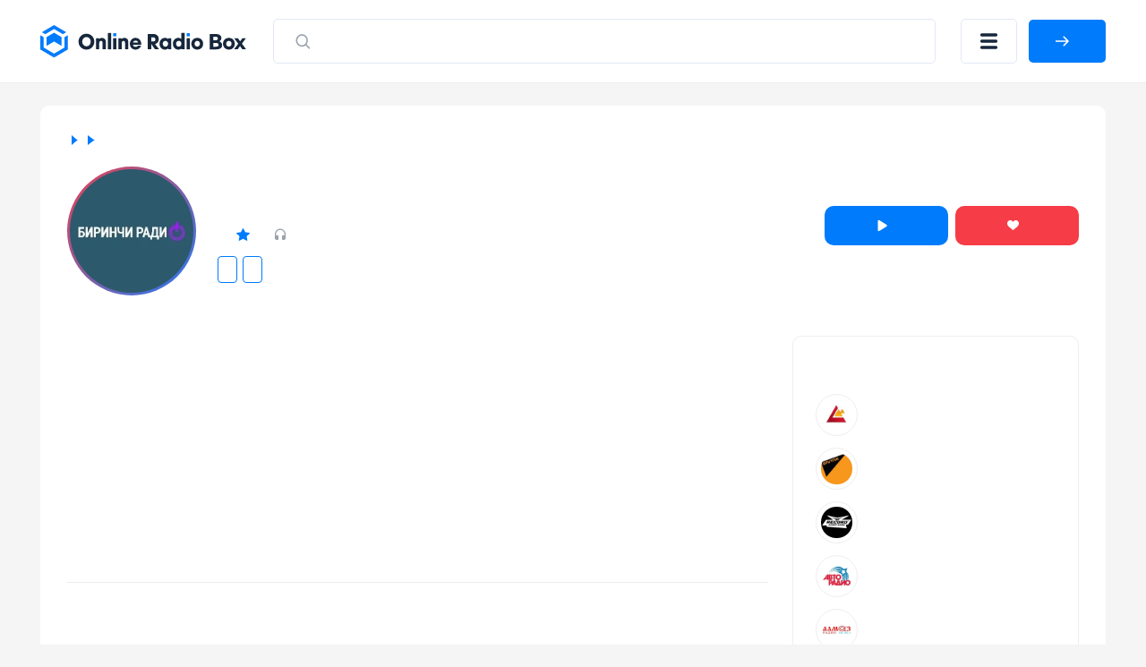

--- FILE ---
content_type: text/html; charset=UTF-8
request_url: https://onlineradiobox.ru/bishkek/birinchi
body_size: 15033
content:
<!DOCTYPE html>
<html lang="ru">
<head itemtype="https://schema.org/WebSite">
    <meta http-equiv="Content-Type" content="text/html; charset=UTF-8"/>
    <meta http-equiv="X-UA-Compatible" content="IE=edge,chrome=1"/>
    <meta name="viewport" content="width=device-width, initial-scale=1.0, minimum-scale=0.5, user-scalable=yes"/>

    <meta name="HandheldFriendly" content="true"/>
    <meta name="MobileOptimized" content="480"/>
    <meta name="PalmComputingPlatform" content="true"/>
    <meta name="referrer" content="origin"/>

    <!--[if lt IE 9]>
    <script src="http://cdnjs.cloudflare.com/ajax/libs/html5shiv/3.7.2/html5shiv.min.js"></script><![endif]-->
    <link rel="stylesheet" href="https://onlineradiobox.ru/css/main.v5.css?v=1687266504"/>

    <link rel="icon" href="https://onlineradiobox.ru/img/favicon.ico" type="image/x-icon"/>
    <link rel="shortcut icon" href="https://onlineradiobox.ru/img/favicon.ico" type="image/x-icon"/>
    <link rel="apple-touch-icon" href="https://onlineradiobox.ru/img/ios_favicon.png"/>

    <link rel="apple-touch-icon" sizes="57x57" href="https://onlineradiobox.ru/img/apple-touch-icon-57x57.png"/>
    <link rel="apple-touch-icon" sizes="60x60" href="https://onlineradiobox.ru/img/apple-touch-icon-60x60.png"/>
    <link rel="apple-touch-icon" sizes="72x72" href="https://onlineradiobox.ru/img/apple-touch-icon-72x72.png"/>
    <link rel="apple-touch-icon" sizes="76x76" href="https://onlineradiobox.ru/img/apple-touch-icon-76x76.png"/>
    <link rel="apple-touch-icon" sizes="114x114" href="https://onlineradiobox.ru/img/apple-touch-icon-114x114.png"/>
    <link rel="apple-touch-icon" sizes="120x120" href="https://onlineradiobox.ru/img/apple-touch-icon-120x120.png"/>
    <link rel="apple-touch-icon" sizes="144x144" href="https://onlineradiobox.ru/img/apple-touch-icon-144x144.png"/>
    <link rel="apple-touch-icon" sizes="152x152" href="https://onlineradiobox.ru/img/apple-touch-icon-152x152.png"/>
    <link rel="apple-touch-icon" sizes="180x180" href="https://onlineradiobox.ru/img/apple-touch-icon-180x180.png"/>
    <link rel="icon" type="image/png" href="https://onlineradiobox.ru/img/favicon-32x32.png" sizes="32x32"/>
    <link rel="icon" type="image/png" href="https://onlineradiobox.ru/img/favicon-194x194.png" sizes="194x194"/>
    <link rel="icon" type="image/png" href="https://onlineradiobox.ru/img/favicon-96x96.png" sizes="96x96"/>
    <link rel="icon" type="image/png" href="https://onlineradiobox.ru/img/android-chrome-192x192.png" sizes="192x192"/>
    <link rel="icon" type="image/png" href="https://onlineradiobox.ru/img/favicon-16x16.png" sizes="16x16"/>
    <link rel="manifest" href="https://onlineradiobox.ru/img/manifest.json"/>

    <meta name="msapplication-TileColor" content="#237bfb"/>
    <meta name="msapplication-TileImage" content="https://onlineradiobox.ru/img/mstile-144x144.png"/>
    <meta name="theme-color" content="#ffffff"/>

            <meta name="description" content="Биринчи Радио ➤ Бишкек 104.1 FM ➤ Киргизия ➤ слушайте бесплатно и в хорошем качестве. Онлайн радио на сайте OnlineRadioBox.ru или в вашем смартфоне."/>
    
            <meta name="keywords" content="Биринчи Радио Бишкек, Биринчи Радио Бишкек 104.1 FM, Биринчи Радио Бишкек бесплатно, 104.1 FM, онлайн радио, online radio, radio, радио, слушать радио, FM, фм"/>
    
    
    <meta property="og:site_name" content="OnlineRadioBox.ru"/>
    <meta property="og:locale" content="ru-ru"/>
    <meta property="og:title" content="Биринчи Радио Бишкек 104.1 FM онлайн - слушать бесплатно - Online Radio Box"/>
    <meta property="og:url" content="https://onlineradiobox.ru/bishkek/birinchi"/>
    <meta property="og:description" content="Биринчи Радио ➤ Бишкек 104.1 FM ➤ Киргизия ➤ слушайте бесплатно и в хорошем качестве. Онлайн радио на сайте OnlineRadioBox.ru или в вашем смартфоне."/>
    <meta property="og:image" content="https://onlineradiobox.ru/media/180/birinchiradio.jpg"/>
    <meta property="og:image:width" content="470"/>
    <meta property="og:image:height" content="245"/>

    <title>Биринчи Радио Бишкек 104.1 FM онлайн - слушать бесплатно - Online Radio Box</title>

    <script type="application/ld+json">
        {
          "@context": "https://schema.org",
          "@type": "WebSite",
          "name": "OnlineRadioBox",
          "url": "https://onlineradiobox.ru"
    }


    </script>

            <meta name="robots" content="index,follow"/>
    
            <link rel="canonical" href="https://onlineradiobox.ru/bishkek/birinchi"/>
    
    <script>window.yaContextCb = window.yaContextCb || [] </script>
    <script async src="https://yandex.ru/ads/system/context.js"></script>
    <script src="https://cdn.adfinity.pro/code/1874/adfinity.js" async></script>

</head>
<body itemscope itemtype="https://schema.org/WebPage"
      class="  ">

<!-- Yandex.RTB R-A-2831685-6 -->
<script>
    window.yaContextCb.push(() => {
        Ya.Context.AdvManager.render({
            "blockId": "R-A-2831685-6",
            "type": "fullscreen",
            "platform": "touch"
        })
    })
</script>

<div class="svg-sprite">
	<svg>
		<symbol id="loading" viewBox="25 25 50 50"><path fill="#fff" d="M73,50c0-12.7-10.3-23-23-23S27,37.3,27,50 M30.9,50c0-10.5,8.5-19.1,19.1-19.1S69.1,39.5,69.1,50"><animateTransform attributeName="transform" attributeType="XML" type="rotate" dur="1s" from="0 50 50" to="360 50 50" repeatCount="indefinite"></animateTransform></path></symbol>
		<symbol id="loading-black" viewBox="25 25 50 50"><path fill="#222" d="M73,50c0-12.7-10.3-23-23-23S27,37.3,27,50 M30.9,50c0-10.5,8.5-19.1,19.1-19.1S69.1,39.5,69.1,50"><animateTransform attributeName="transform" attributeType="XML" type="rotate" dur="1s" from="0 50 50" to="360 50 50" repeatCount="indefinite"></animateTransform></path></symbol>
		<symbol id="play" viewBox="0 0 10 12"><path d="M8.63415 5.15077C9.26346 5.54205 9.26346 6.45795 8.63415 6.84923L1.77802 11.1121C1.11189 11.5263 0.25 11.0473 0.25 10.2629L0.25 1.73712C0.25 0.952729 1.11189 0.473714 1.77802 0.887887L8.63415 5.15077Z" /></symbol>
		<symbol id="pause" viewBox="0 0 11 12"><rect width="2.57143" height="12" rx="1.28571" /><rect x="7.71436" width="2.57143" height="12" rx="1.28571" /></symbol>
		<symbol id="heart" viewBox="0 0 13 11"><path fill-rule="evenodd" clip-rule="evenodd" d="M2.98163 0.0304573C2.45413 0.105117 2.02321 0.263297 1.55885 0.552661C1.29888 0.714663 0.848267 1.15486 0.658122 1.43253C-0.0224517 2.42643 -0.185716 3.68936 0.217592 4.84022C0.458957 5.52903 0.922785 6.21151 1.70018 7.02181C2.27542 7.62137 2.8144 8.08968 4.96768 9.86085C6.39504 11.0349 6.38221 11.026 6.58674 10.9892C6.63417 10.9807 6.71174 10.9439 6.75912 10.9074C6.93374 10.7729 9.39864 8.73733 9.82878 8.37233C11.3119 7.1138 12.0644 6.28717 12.5313 5.40354C12.9046 4.69699 13.0534 3.98389 12.9831 3.23831C12.8937 2.28926 12.5444 1.54412 11.9022 0.932386C11.4526 0.504073 10.9601 0.234378 10.375 0.0961588C9.43731 -0.125362 8.49883 0.0388799 7.73856 0.557578C7.32948 0.836694 6.87703 1.31761 6.6124 1.75462C6.55782 1.84473 6.50747 1.91847 6.50048 1.91847C6.49349 1.91847 6.44314 1.84473 6.38856 1.75462C6.12392 1.31761 5.67148 0.836694 5.2624 0.557578C5.03542 0.402733 4.68407 0.227172 4.45523 0.15429C4.02788 0.0181885 3.42577 -0.0324204 2.98163 0.0304573Z" /></symbol>
	</svg>
</div>
<header class="header">
    <div class="container">
        <div class="header__row">
            <a class="header__logo-wrapper header__logo-wrapper--link" href="https://onlineradiobox.ru">
                <img class="header__logo" src="https://onlineradiobox.ru/logo.svg" alt="OnlineRadioBox"/>
            </a>
            <form class="header__search-wrapper" action="https://onlineradiobox.ru/search" method="GET" data-pjax>
                <button class="header__search-btn">
                    <svg class="search" width="22" height="23" viewBox="0 0 22 23" fill="none" xmlns="http://www.w3.org/2000/svg">
                        <path d="M10.2142 3.69629C13.9027 3.69629 16.8928 6.8223 16.8928 10.6784C16.8928 12.3106 16.3571 13.812 15.4595 15.0008L19.0198 18.7226C19.3266 19.0434 19.3266 19.5635 19.0198 19.8843C18.713 20.2051 18.2155 20.2051 17.9086 19.8843L14.3487 16.1621C13.2115 17.1005 11.7754 17.6606 10.2142 17.6606C6.52574 17.6606 3.53564 14.5346 3.53564 10.6784C3.53564 6.8223 6.52574 3.69629 10.2142 3.69629ZM10.2142 5.33915C7.39362 5.33915 5.10707 7.72963 5.10707 10.6784C5.10707 13.6272 7.39362 16.0177 10.2142 16.0177C13.0348 16.0177 15.3214 13.6272 15.3214 10.6784C15.3214 7.72963 13.0348 5.33915 10.2142 5.33915Z" fill="#99A2AD"></path>
                    </svg>
                    <svg class="close" width="16" height="15" viewBox="0 0 16 15" fill="none" xmlns="http://www.w3.org/2000/svg">
                        <line x1="1.92456" y1="1.43792" x2="14.4386" y2="13.0989" stroke="#B6B4B4" stroke-width="2" stroke-linecap="round"></line>
                        <line x1="1" y1="-1" x2="18.105" y2="-1" transform="matrix(-0.731117 0.682252 0.682252 0.731117 15.4839 1.48291)" stroke="#B6B4B4" stroke-width="2" stroke-linecap="round"></line>
                    </svg>
                </button>
                <input class="header__search-input" name="q" value="" placeholder="Искать по названию" />
            </form>

            <button class="header__menu-btn" title="Меню"></button>

                        <a id="auth-link__popup" class="header__login-btn btn btn--blue" href="#popup-login" data-fancybox>
                <span>Войти</span>
            </a>
                    </div>
    </div>
</header>

<div class="header__menu-mobile">
	<div class="container">
		<div class="header__menu-mobile__wrapper">
			
			<div class="header__menu-mobile__auth"></div>

			<div class="header__menu-mobile__search"></div>

			<nav class="header__menu-mobile__menu">
				<ul class="sidebar__nav-list">
					<li class="sidebar__nav-item">
						<a class="sidebar__nav-link" href="https://onlineradiobox.ru/stations">
							<svg width="26" height="26" viewBox="0 0 26 26" fill="none" xmlns="http://www.w3.org/2000/svg"><path d="M13 13V13.0108" stroke-width="1.7" stroke-linecap="round" stroke-linejoin="round"></path><path d="M16.0635 9.93652C16.8759 10.7491 17.3322 11.8511 17.3322 13.0002C17.3322 14.1492 16.8759 15.2512 16.0635 16.0639" stroke-width="1.7" stroke-linecap="round" stroke-linejoin="round"></path><path d="M19.1279 6.87158C19.9328 7.67636 20.5712 8.63179 21.0067 9.68331C21.4423 10.7348 21.6665 11.8618 21.6665 13C21.6665 14.1382 21.4423 15.2652 21.0067 16.3167C20.5712 17.3682 19.9328 18.3236 19.1279 19.1284" stroke-width="1.7" stroke-linecap="round" stroke-linejoin="round"></path><path d="M9.93183 16.0639C9.11945 15.2512 8.66309 14.1492 8.66309 13.0002C8.66309 11.8511 9.11945 10.7491 9.93183 9.93652" stroke-width="1.7" stroke-linecap="round" stroke-linejoin="round"></path><path d="M6.86474 19.1284C6.05992 18.3236 5.42149 17.3682 4.98593 16.3167C4.55036 15.2652 4.32617 14.1382 4.32617 13C4.32617 11.8618 4.55036 10.7348 4.98593 9.68331C5.42149 8.63179 6.05992 7.67636 6.86474 6.87158" stroke-width="1.7" stroke-linecap="round" stroke-linejoin="round"></path></svg>
							<span>Все станции</span>
                        </a>
                    </li>
					<li class="sidebar__nav-item">
						<a class="sidebar__nav-link" href="https://onlineradiobox.ru/countries">
							<svg width="26" height="26" viewBox="0 0 26 26" fill="none" xmlns="http://www.w3.org/2000/svg"><path d="M13 22.75C18.3848 22.75 22.75 18.3848 22.75 13C22.75 7.61522 18.3848 3.25 13 3.25C7.61522 3.25 3.25 7.61522 3.25 13C3.25 18.3848 7.61522 22.75 13 22.75Z" stroke-width="1.5" stroke-linecap="round" stroke-linejoin="round"></path><path d="M3.90039 9.75H22.1004" stroke-width="1.5" stroke-linecap="round" stroke-linejoin="round"></path><path d="M3.90039 16.25H22.1004" stroke-width="1.5" stroke-linecap="round" stroke-linejoin="round"></path><path d="M12.4586 3.25C10.6336 6.17458 9.66602 9.55269 9.66602 13C9.66602 16.4473 10.6336 19.8254 12.4586 22.75" stroke-width="1.5" stroke-linecap="round" stroke-linejoin="round"></path><path d="M13.542 3.25C15.367 6.17458 16.3346 9.55269 16.3346 13C16.3346 16.4473 15.367 19.8254 13.542 22.75" stroke-width="1.5" stroke-linecap="round" stroke-linejoin="round"></path></svg>
							<span>Страны</span>
						</a>
					</li>
					<li class="sidebar__nav-item">
						<a class="sidebar__nav-link" href="https://onlineradiobox.ru/genres">
							<svg width="26" height="26" viewBox="0 0 26 26" fill="none" xmlns="http://www.w3.org/2000/svg"><path d="M15.167 21.6665C16.9619 21.6665 18.417 20.2114 18.417 18.4165C18.417 16.6216 16.9619 15.1665 15.167 15.1665C13.3721 15.1665 11.917 16.6216 11.917 18.4165C11.917 20.2114 13.3721 21.6665 15.167 21.6665Z" stroke-width="1.5" stroke-linecap="round" stroke-linejoin="round"></path><path d="M18.417 18.4168V4.3335H22.7503" stroke-width="1.5" stroke-linecap="round" stroke-linejoin="round"></path><path d="M14.0833 5.4165H3.25" stroke-width="1.5" stroke-linecap="round" stroke-linejoin="round"></path><path d="M3.25 9.75H14.0833" stroke-width="1.5" stroke-linecap="round" stroke-linejoin="round"></path><path d="M9.75 14.0835H3.25" stroke-width="1.5" stroke-linecap="round" stroke-linejoin="round"></path></svg>
							<span>Жанры</span>
						</a>
					</li>
					<li class="sidebar__nav-item">
						<a class="sidebar__nav-link" href="https://onlineradiobox.ru/favorite">
							<svg width="26" height="26" viewBox="0 0 26 26" fill="none" xmlns="http://www.w3.org/2000/svg"><path d="M4.87541 14.703C4.33949 14.1815 3.91735 13.5547 3.63558 12.862C3.35382 12.1694 3.21852 11.4259 3.23821 10.6783C3.2579 9.93081 3.43215 9.19547 3.74999 8.5186C4.06784 7.84174 4.52239 7.23801 5.08502 6.74545C5.64765 6.25289 6.30617 5.88215 7.01912 5.65659C7.73207 5.43103 8.484 5.35554 9.22756 5.43486C9.97112 5.51418 10.6902 5.74659 11.3395 6.11747C11.9888 6.48835 12.5543 6.98966 13.0004 7.58982C13.4484 6.99401 14.0146 6.49709 14.6634 6.13014C15.3123 5.7632 16.0299 5.53414 16.7714 5.4573C17.5129 5.38046 18.2622 5.45749 18.9726 5.68358C19.6829 5.90966 20.3389 6.27993 20.8996 6.77122C21.4602 7.2625 21.9135 7.86421 22.2309 8.53871C22.5483 9.2132 22.723 9.94595 22.7442 10.6911C22.7654 11.4362 22.6326 12.1777 22.3541 12.8692C22.0755 13.5606 21.6572 14.1871 21.1254 14.7095M21.1254 14.703L13.0004 22.75L4.87541 14.703H21.1254Z" stroke-width="1.5" stroke-linecap="round" stroke-linejoin="round"></path></svg>
							<span>Избранное</span>
						</a>
					</li>
				</ul>
			</nav>
			
		</div>
	</div>
</div>


<div class="main-layout" id="main-layout">
    <div class="container">

        <div class="main-layout__row">

            <div class="main-layout__content">

                
    
    <div itemscope="" itemtype="https://schema.org/RadioStation">

        <div class="white-block">

            
            <div class="radio-head">

                <div class="breadcrumbs">
	<ul class="breadcrumbs-box" itemscope="" itemtype="https://schema.org/BreadcrumbList" role="navigation">
		                            <li class="breadcrumbs-item" itemprop="itemListElement" itemscope="" itemtype="https://schema.org/ListItem">
                	<a itemprop="item" itemtype="https://schema.org/Thing" href="https://onlineradiobox.ru" class="box-breadcrumbs__link">
                		<span itemprop="name">Главная</span>
                	</a>
                	<meta itemprop="position" content="1" />
                </li>
                                                <li class="breadcrumbs-item" itemprop="itemListElement" itemscope="" itemtype="https://schema.org/ListItem">
                	<a itemprop="item" itemtype="https://schema.org/Thing" href="https://onlineradiobox.ru/city/bishkek" class="box-breadcrumbs__link">
                		<span itemprop="name">Бишкек</span>
                	</a>
                	<meta itemprop="position" content="2" />
                </li>
                                            	<li class="breadcrumbs-item breadcrumbs-item__active">
            		<span>Биринчи Радио</span>
            	</li>
                        </ul>
</div>


                <div class="radio-head__row">

                    <div class="radio-head__logo-wrapper">
                        <img itemprop="image" class="radio-head__logo" src="https://onlineradiobox.ru/media180/birinchiradio.webp"
                             alt="Биринчи Радио Бишкек 104.1 FM"
                             title="Биринчи Радио Бишкек 104.1 FM"/>
                    </div>

                    <div class="radio-head__wrapper">
                        <div class="radio-head__meta">

                            <h1 itemprop="name"
                                class="radio-head__title">Биринчи Радио Бишкек 104.1 FM</h1>

                            <div itemprop="aggregateRating" itemscope="" itemtype="https://schema.org/AggregateRating"
                                 class="radio-head__meta-top">
                                <span
                                    class="radio-head__frequency"> 104.1 FM</span>
                                <span class="radio-head__rating">Рейтинг: <span
                                        itemprop="ratingValue">5</span></span>
                                <span class="radio-head__rating-count">Оценок: <span
                                        itemprop="reviewCount">1</span></span>
                                <span class="radio-card__param radio-card__param--listeners">0</span>
                            </div>

                                                            <div class="radio-head__genres">
                                                                            <a class="radio-head__genre"
                                           href="https://onlineradiobox.ru/country/kirgiziya">Киргизия</a>
                                                                                                                <a class="radio-head__genre"
                                           href="https://onlineradiobox.ru/genre/conversational">Разговорное радио</a>
                                                                                                                                                                                                                                                                                                                                                                                                                                                                                                    </div>
                            
                        </div>

                        <div class="radio-head__btns">

                            <button class="button-play radio-head__btn radio-head__btn--blue btn"
                                    data-iframeurl="0" data-stream='[{"MIGX_id":"1","bitrate":"80","url":"http:\/\/onlineradio.ktrk.kg:8080\/"}]'
                                    data-radioid="5408"
                                    data-radioname="Биринчи Радио Бишкек 104.1 FM"
                                    data-radioslug="birinchi"
                                    data-radioicon="https://onlineradiobox.ru/media180/birinchiradio.webp">
                                <svg class="button-play__loading noactive">
                                    <use xlink:href="#loading"></use>
                                </svg>
                                <svg class="button-play__play">
                                    <use xlink:href="#play"></use>
                                </svg>
                                <svg class="button-play__pause noactive">
                                    <use xlink:href="#pause"></use>
                                </svg>
                                <span class="button-play__text">Слушать</span>
                            </button>

                                                            <a class="radio-head__btn radio-head__btn--red btn" href="#popup-login" data-fancybox>
                                    <svg>
                                        <use xlink:href="#heart"></use>
                                    </svg>
                                    <span>Нравится</span>
                                </a>
                            
                            <script>
                                var PATH_URL = 'radio';

                                var url_pl_link = "https://onlineradiobox.ru/station/birinchi/playlist";
                                var url_tr_link = "https://onlineradiobox.ru/station/birinchi/tracks";

                                                                var PL_ID = 10770;
                                var PL_ALIAS = "birinchi";
                                var URL_ALIAS = "playlist/birinchi";
                                
                                var ID = "5408";
                            </script>

                        </div>
                    </div>

                </div>

                <div class="radio-head__social">
                    <!-- uSocial -->
                    <div class="uSocial-Share" data-pid="755af650459da8bd2010d2611d732296"
                         data-pro-style="hover-sonar,pro-style-145675" data-type="share"
                         data-options="cristal,round-rect,default,absolute,horizontal,size32,eachCounter0,counter1,counter-after,nomobile,mobile_position_right"
                         data-social="vk,ok,mail,telegram,wa,pinterest,bookmarks"></div>
                    <!-- /uSocial -->
                </div>

            </div>

            <div class="white-block__row">
                <div class="white-block__content">

                    <div class="block-top__fullwidth">
    <div style="width: 100%; max-height: 300px; min-height: 250px; overflow: hidden;">
        <div class='adfinity_block_001'></div>
        <div style="display: flex; justify-content: space-around;">
            <div style="width: 50%;">
                <div class='adfinity_block_002'></div>
            </div>
            <div style="width: 50%;">
                <div class='adfinity_block_002'></div>
            </div>
        </div>
    </div>
</div>


                                            <div class="radio-ether">
                            <h2 class="radio-ether__title h2">Что сейчас играет</h2>
                            <div class="radio-ether__table">
                                <div class="radio-ether__table-head">
                                    <div class="radio-ether__table-row radio-ether__table-row--head">
                                        <div class="radio-ether__table-col">
                                            <span>Время</span>
                                        </div>
                                        <div class="radio-ether__table-col">
                                            <span>Трек</span>
                                        </div>
                                    </div>
                                </div>
                                <style>
                                	.grid__item {
                                		display: flex;
                                		margin-bottom: 15px;
										align-items: center;
                                	}

                                	.channel-tracks__time {
                                		margin-left: 5px;
    margin-right: 30px;
                                	}

                                	.grid__link {
text-decoration: none;
    color: #000;display: flex;
                                	}

                                	.grid__cover {
                                		margin-right: 20px;
                                		width: 65px;
    height: 65px;
    display: inline-block;
    border: 1px solid #eee;
    border-radius: 10px;
                                	}

                                	.grid__cover img {
                                		width: 100%;
                                		height: 100%;
                                		display: block;
                                	}

                                	.grid__title {
text-decoration: none;
    color: #000;
                                	}

                                	.grid__title:hover {
                                		text-decoration: underline;
                                	}
                                </style>
                                <ul class="radio-ether__table-content request-playlist__inner" style="
    padding: 0;
    list-style-type: none;
    margin: 0;
    margin-bottom: 20px;
">
                                                                    </ul>
							<a class="aside__group-more-btn btn btn--gray-outline aside-program__btn"
                               href="https://onlineradiobox.ru/station/birinchi/playlist">Плейлист</a>
                            </div>
                        </div>
                    
                    
                    
                    
                    
                    
                    <div class="radio-recommend slider-block" id="slider-recc">
                        <div class="slider-block__head">
                            <h2 class="slider-block__title">Рекомендуем</h2>
                            <div class="slider-block__head-right">
                                <div class="slider-block__arrows">
                                    <button class="slider-block__arrow slider-block__arrow--left">
                                        <svg width="15" height="14" viewBox="0 0 15 14"
                                             xmlns="http://www.w3.org/2000/svg">
                                            <path
                                                d="M0.398959 6.39896C0.0670138 6.7309 0.0670137 7.26909 0.398959 7.60104L5.80833 13.0104C6.14027 13.3424 6.67846 13.3424 7.01041 13.0104C7.34235 12.6785 7.34235 12.1403 7.01041 11.8083L2.20208 7L7.01041 2.19167C7.34235 1.85973 7.34235 1.32154 7.01041 0.989591C6.67846 0.657646 6.14027 0.657646 5.80833 0.989591L0.398959 6.39896ZM15 6.15L1 6.15L1 7.85L15 7.85L15 6.15Z"/>
                                        </svg>
                                    </button>
                                    <button class="slider-block__arrow slider-block__arrow--right">
                                        <svg width="15" height="14" viewBox="0 0 15 14"
                                             xmlns="http://www.w3.org/2000/svg">
                                            <path
                                                d="M14.601 6.39896C14.933 6.7309 14.933 7.26909 14.601 7.60104L9.19167 13.0104C8.85973 13.3424 8.32154 13.3424 7.98959 13.0104C7.65765 12.6785 7.65765 12.1403 7.98959 11.8083L12.7979 7L7.98959 2.19167C7.65765 1.85973 7.65765 1.32154 7.98959 0.989591C8.32154 0.657646 8.85973 0.657646 9.19167 0.989591L14.601 6.39896ZM-7.43094e-08 6.15L14 6.15L14 7.85L7.43094e-08 7.85L-7.43094e-08 6.15Z"/>
                                        </svg>
                                    </button>
                                </div>
                            </div>
                        </div>
                        <div class="slider-block__swiper swiper">
                            <div class="swiper-wrapper">
                                                                    <div class="swiper-slide radio-slide">
    <a class="radio-slide__link" href="https://onlineradiobox.ru/station/retro-fm"></a>
    <div class="radio-slide__img-wrapper">
        <img class="radio-slide__img image-loading" src="https://onlineradiobox.ru/img/load.gif" data-src="https://onlineradiobox.ru/media180/retro_fm.webp" alt="Ретро FM" />
    </div>
    <div class="radio-slide__btn-wrapper">
        <button class="radio-slide__btn button-play" title="Воспроизвести" data-iframeurl="0" data-stream='[{"MIGX_id":"8","bitrate":"256","url":"https:\/\/retro.hostingradio.ru:8043\/retro256.mp3"},{"MIGX_id":"4","bitrate":"128","url":"https:\/\/retro.hostingradio.ru:8043\/retro128"},{"MIGX_id":"5","bitrate":"64","url":"https:\/\/retro.hostingradio.ru:8043\/retro64"}]' data-radioid="11" data-radioname="Ретро FM" data-radioslug="retro-fm" data-radioicon="https://onlineradiobox.ru/media180/retro_fm.webp"></button>
    </div>
    <p class="radio-slide__title">Ретро FM</p>
</div>
                                                                    <div class="swiper-slide radio-slide">
    <a class="radio-slide__link" href="https://onlineradiobox.ru/station/romantika"></a>
    <div class="radio-slide__img-wrapper">
        <img class="radio-slide__img image-loading" src="https://onlineradiobox.ru/img/load.gif" data-src="https://onlineradiobox.ru/media180/romantika.webp" alt="Радио Romantika" />
    </div>
    <div class="radio-slide__btn-wrapper">
        <button class="radio-slide__btn button-play" title="Воспроизвести" data-iframeurl="0" data-stream='[{"MIGX_id":"2","bitrate":"256","url":"https:\/\/ic4.101.ru:8000\/s30"},{"MIGX_id":"3","bitrate":"64","url":"https:\/\/pub0102.101.ru:8443\/stream\/air\/aac\/64\/101"}]' data-radioid="27" data-radioname="Радио Romantika" data-radioslug="romantika" data-radioicon="https://onlineradiobox.ru/media180/romantika.webp"></button>
    </div>
    <p class="radio-slide__title">Радио Romantika</p>
</div>
                                                                    <div class="swiper-slide radio-slide">
    <a class="radio-slide__link" href="https://onlineradiobox.ru/station/detskoe"></a>
    <div class="radio-slide__img-wrapper">
        <img class="radio-slide__img image-loading" src="https://onlineradiobox.ru/img/load.gif" data-src="https://onlineradiobox.ru/media180/detifm.webp" alt="Детское радио" />
    </div>
    <div class="radio-slide__btn-wrapper">
        <button class="radio-slide__btn button-play" title="Воспроизвести" data-iframeurl="0" data-stream='[{"MIGX_id":"2","bitrate":"256","url":"https:\/\/pub0301.101.ru:8443\/stream\/air\/mp3\/256\/199"},{"MIGX_id":"1","bitrate":"64","url":"https:\/\/pub0301.101.ru:8000\/stream\/air\/aac\/64\/199"}]' data-radioid="73" data-radioname="Детское радио" data-radioslug="detskoe" data-radioicon="https://onlineradiobox.ru/media180/detifm.webp"></button>
    </div>
    <p class="radio-slide__title">Детское радио</p>
</div>
                                                                    <div class="swiper-slide radio-slide">
    <a class="radio-slide__link" href="https://onlineradiobox.ru/station/evropa-plyus"></a>
    <div class="radio-slide__img-wrapper">
        <img class="radio-slide__img image-loading" src="https://onlineradiobox.ru/img/load.gif" data-src="https://onlineradiobox.ru/media180/europa-plus.webp" alt="Европа Плюс" />
    </div>
    <div class="radio-slide__btn-wrapper">
        <button class="radio-slide__btn button-play" title="Воспроизвести" data-iframeurl="0" data-stream='[{"MIGX_id":"5","bitrate":"256","url":"https:\/\/ep256.hostingradio.ru:8052\/europaplus256.mp3"},{"MIGX_id":"6","bitrate":"128","url":"https:\/\/europaplus.hostingradio.ru:8030\/ep128"},{"MIGX_id":"7","bitrate":"64","url":"https:\/\/europaplus.hostingradio.ru:8033\/europaplus64.mp3"}]' data-radioid="4" data-radioname="Европа Плюс" data-radioslug="evropa-plyus" data-radioicon="https://onlineradiobox.ru/media180/europa-plus.webp"></button>
    </div>
    <p class="radio-slide__title">Европа Плюс</p>
</div>
                                                                    <div class="swiper-slide radio-slide">
    <a class="radio-slide__link" href="https://onlineradiobox.ru/station/marij-el"></a>
    <div class="radio-slide__img-wrapper">
        <img class="radio-slide__img image-loading" src="https://onlineradiobox.ru/img/load.gif" data-src="https://onlineradiobox.ru/media180/mari-el.webp" alt="Марий Эл Радио" />
    </div>
    <div class="radio-slide__btn-wrapper">
        <button class="radio-slide__btn button-play" title="Воспроизвести" data-iframeurl="0" data-stream='[{"MIGX_id":"1","bitrate":"128","url":"https:\/\/radiopotok1.ru\/marij-el?time=1768472073&type=.mp3"}]' data-radioid="220" data-radioname="Марий Эл Радио" data-radioslug="marij-el" data-radioicon="https://onlineradiobox.ru/media180/mari-el.webp"></button>
    </div>
    <p class="radio-slide__title">Марий Эл Радио</p>
</div>
                                                                    <div class="swiper-slide radio-slide">
    <a class="radio-slide__link" href="https://onlineradiobox.ru/station/miliczejskaya-volna"></a>
    <div class="radio-slide__img-wrapper">
        <img class="radio-slide__img image-loading" src="https://onlineradiobox.ru/img/load.gif" data-src="https://onlineradiobox.ru/media180/miliceyskaia-volna.webp" alt="Милицейская Волна" />
    </div>
    <div class="radio-slide__btn-wrapper">
        <button class="radio-slide__btn button-play" title="Воспроизвести" data-iframeurl="0" data-stream='[{"MIGX_id":"1","bitrate":"256","url":"https:\/\/radiomv.hostingradio.ru:80\/radiomv256.mp3"},{"MIGX_id":"2","bitrate":"128","url":"https:\/\/radiomv.hostingradio.ru:80\/radiomv128.mp3"}]' data-radioid="45" data-radioname="Милицейская Волна" data-radioslug="miliczejskaya-volna" data-radioicon="https://onlineradiobox.ru/media180/miliceyskaia-volna.webp"></button>
    </div>
    <p class="radio-slide__title">Милицейская Волна</p>
</div>
                                                                    <div class="swiper-slide radio-slide">
    <a class="radio-slide__link" href="https://onlineradiobox.ru/station/dacha"></a>
    <div class="radio-slide__img-wrapper">
        <img class="radio-slide__img image-loading" src="https://onlineradiobox.ru/img/load.gif" data-src="https://onlineradiobox.ru/media180/radiodacha.webp" alt="Радио Дача" />
    </div>
    <div class="radio-slide__btn-wrapper">
        <button class="radio-slide__btn button-play" title="Воспроизвести" data-iframeurl="0" data-stream='[{"MIGX_id":"1","bitrate":"128","url":"https:\/\/listen5.vdfm.ru:8000\/dacha"}]' data-radioid="20" data-radioname="Радио Дача" data-radioslug="dacha" data-radioicon="https://onlineradiobox.ru/media180/radiodacha.webp"></button>
    </div>
    <p class="radio-slide__title">Радио Дача</p>
</div>
                                                                    <div class="swiper-slide radio-slide">
    <a class="radio-slide__link" href="https://onlineradiobox.ru/station/zhara-fm"></a>
    <div class="radio-slide__img-wrapper">
        <img class="radio-slide__img image-loading" src="https://onlineradiobox.ru/img/load.gif" data-src="https://onlineradiobox.ru/media180/Zhara-fm.webp" alt="Жара FM" />
    </div>
    <div class="radio-slide__btn-wrapper">
        <button class="radio-slide__btn button-play" title="Воспроизвести" data-iframeurl="0" data-stream='[{"MIGX_id":"3","bitrate":"96","url":"https:\/\/live1.zharafm.ru\/internet"}]' data-radioid="32" data-radioname="Жара FM" data-radioslug="zhara-fm" data-radioicon="https://onlineradiobox.ru/media180/Zhara-fm.webp"></button>
    </div>
    <p class="radio-slide__title">Жара FM</p>
</div>
                                                                    <div class="swiper-slide radio-slide">
    <a class="radio-slide__link" href="https://onlineradiobox.ru/station/like-fm"></a>
    <div class="radio-slide__img-wrapper">
        <img class="radio-slide__img image-loading" src="https://onlineradiobox.ru/img/load.gif" data-src="https://onlineradiobox.ru/media180/likefm.webp" alt="Like FM" />
    </div>
    <div class="radio-slide__btn-wrapper">
        <button class="radio-slide__btn button-play" title="Воспроизвести" data-iframeurl="0" data-stream='[{"MIGX_id":"2","bitrate":"256","url":"https:\/\/pub0301.101.ru:8443\/stream\/air\/mp3\/256\/219"},{"MIGX_id":"1","bitrate":"64","url":"https:\/\/pub0301.101.ru:8443\/stream\/air\/aac\/64\/219"}]' data-radioid="33" data-radioname="Like FM" data-radioslug="like-fm" data-radioicon="https://onlineradiobox.ru/media180/likefm.webp"></button>
    </div>
    <p class="radio-slide__title">Like FM</p>
</div>
                                                                    <div class="swiper-slide radio-slide">
    <a class="radio-slide__link" href="https://onlineradiobox.ru/station/russkoe"></a>
    <div class="radio-slide__img-wrapper">
        <img class="radio-slide__img image-loading" src="https://onlineradiobox.ru/img/load.gif" data-src="https://onlineradiobox.ru/media180/rusradio.webp" alt="Русское Радио" />
    </div>
    <div class="radio-slide__btn-wrapper">
        <button class="radio-slide__btn button-play" title="Воспроизвести" data-iframeurl="0" data-stream='[{"MIGX_id":"1","bitrate":"128","url":"https:\/\/rusradio.hostingradio.ru\/rusradio128.mp3"}]' data-radioid="1" data-radioname="Русское Радио" data-radioslug="russkoe" data-radioicon="https://onlineradiobox.ru/media180/rusradio.webp"></button>
    </div>
    <p class="radio-slide__title">Русское Радио</p>
</div>
                                                                    <div class="swiper-slide radio-slide">
    <a class="radio-slide__link" href="https://onlineradiobox.ru/station/dlya-dvoix"></a>
    <div class="radio-slide__img-wrapper">
        <img class="radio-slide__img image-loading" src="https://onlineradiobox.ru/img/load.gif" data-src="https://onlineradiobox.ru/media180/radio-dlya-dvoix.webp" alt="Радио для двоих" />
    </div>
    <div class="radio-slide__btn-wrapper">
        <button class="radio-slide__btn button-play" title="Воспроизвести" data-iframeurl="0" data-stream='[{"MIGX_id":"1","bitrate":"128","url":"https:\/\/corsproxy.io\/?https%3A%2F%2Ficecast-radiofortwo.cdnvideo.ru%2Fradiofortwo"}]' data-radioid="26" data-radioname="Радио для двоих" data-radioslug="dlya-dvoix" data-radioicon="https://onlineradiobox.ru/media180/radio-dlya-dvoix.webp"></button>
    </div>
    <p class="radio-slide__title">Радио для двоих</p>
</div>
                                                                    <div class="swiper-slide radio-slide">
    <a class="radio-slide__link" href="https://onlineradiobox.ru/station/xit-fm"></a>
    <div class="radio-slide__img-wrapper">
        <img class="radio-slide__img image-loading" src="https://onlineradiobox.ru/img/load.gif" data-src="https://onlineradiobox.ru/media180/hit-fm.webp" alt="Хит FM" />
    </div>
    <div class="radio-slide__btn-wrapper">
        <button class="radio-slide__btn button-play" title="Воспроизвести" data-iframeurl="0" data-stream='[{"MIGX_id":"1","bitrate":"96","url":"https:\/\/hitfm.hostingradio.ru\/hitfm96.aacp"}]' data-radioid="16" data-radioname="Хит FM" data-radioslug="xit-fm" data-radioicon="https://onlineradiobox.ru/media180/hit-fm.webp"></button>
    </div>
    <p class="radio-slide__title">Хит FM</p>
</div>
                                                                    <div class="swiper-slide radio-slide">
    <a class="radio-slide__link" href="https://onlineradiobox.ru/station/tatar-radiosyi"></a>
    <div class="radio-slide__img-wrapper">
        <img class="radio-slide__img image-loading" src="https://onlineradiobox.ru/img/load.gif" data-src="https://onlineradiobox.ru/media180/Татар радио.webp" alt="Татар Радиосы" />
    </div>
    <div class="radio-slide__btn-wrapper">
        <button class="radio-slide__btn button-play" title="Воспроизвести" data-iframeurl="0" data-stream='[{"MIGX_id":"1","bitrate":"192","url":"https:\/\/stream.tatarradio.ru:8443\/kazan.aac"}]' data-radioid="88" data-radioname="Татар Радиосы" data-radioslug="tatar-radiosyi" data-radioicon="https://onlineradiobox.ru/media180/Татар радио.webp"></button>
    </div>
    <p class="radio-slide__title">Татар Радиосы</p>
</div>
                                                                    <div class="swiper-slide radio-slide">
    <a class="radio-slide__link" href="https://onlineradiobox.ru/station/vesti-fm"></a>
    <div class="radio-slide__img-wrapper">
        <img class="radio-slide__img image-loading" src="https://onlineradiobox.ru/img/load.gif" data-src="https://onlineradiobox.ru/media180/vesti-fm.webp" alt="Вести ФМ" />
    </div>
    <div class="radio-slide__btn-wrapper">
        <button class="radio-slide__btn button-play" title="Воспроизвести" data-iframeurl="0" data-stream='[{"MIGX_id":"2","bitrate":"192","url":"https:\/\/icecast-vgtrk.cdnvideo.ru\/vestifm_mp3_192kbps"},{"MIGX_id":"1","bitrate":"128","url":"https:\/\/icecast-vgtrk.cdnvideo.ru\/vestifm_mp3_128kbps"},{"MIGX_id":"3","bitrate":"64","url":"https:\/\/icecast-vgtrk.cdnvideo.ru\/vestifm_mp3_64kbps"}]' data-radioid="35" data-radioname="Вести ФМ" data-radioslug="vesti-fm" data-radioicon="https://onlineradiobox.ru/media180/vesti-fm.webp"></button>
    </div>
    <p class="radio-slide__title">Вести ФМ</p>
</div>
                                                                    <div class="swiper-slide radio-slide">
    <a class="radio-slide__link" href="https://onlineradiobox.ru/station/nashe"></a>
    <div class="radio-slide__img-wrapper">
        <img class="radio-slide__img image-loading" src="https://onlineradiobox.ru/img/load.gif" data-src="https://onlineradiobox.ru/media180/nase-radio.webp" alt="НАШЕ Радио" />
    </div>
    <div class="radio-slide__btn-wrapper">
        <button class="radio-slide__btn button-play" title="Воспроизвести" data-iframeurl="0" data-stream='[{"MIGX_id":"2","bitrate":"256","url":"https:\/\/nashe1.hostingradio.ru\/nashe-256"},{"MIGX_id":"1","bitrate":"128","url":"https:\/\/nashe1.hostingradio.ru\/nashe-128.mp3"},{"MIGX_id":"3","bitrate":"64","url":"https:\/\/nashe1.hostingradio.ru\/nashe-64.mp3"}]' data-radioid="14" data-radioname="НАШЕ Радио" data-radioslug="nashe" data-radioicon="https://onlineradiobox.ru/media180/nase-radio.webp"></button>
    </div>
    <p class="radio-slide__title">НАШЕ Радио</p>
</div>
                                                                    <div class="swiper-slide radio-slide">
    <a class="radio-slide__link" href="https://onlineradiobox.ru/station/mayak"></a>
    <div class="radio-slide__img-wrapper">
        <img class="radio-slide__img image-loading" src="https://onlineradiobox.ru/img/load.gif" data-src="https://onlineradiobox.ru/media180/mayak-red.webp" alt="Радио Маяк" />
    </div>
    <div class="radio-slide__btn-wrapper">
        <button class="radio-slide__btn button-play" title="Воспроизвести" data-iframeurl="0" data-stream='[{"MIGX_id":"2","bitrate":"192","url":"https:\/\/icecast-vgtrk.cdnvideo.ru\/mayakfm_mp3_192kbps"},{"MIGX_id":"1","bitrate":"128","url":"https:\/\/icecast-vgtrk.cdnvideo.ru\/mayakfm_mp3_128kbps"},{"MIGX_id":"3","bitrate":"64","url":"https:\/\/icecast-vgtrk.cdnvideo.ru\/mayakfm_mp3_64kbps"}]' data-radioid="42" data-radioname="Радио Маяк" data-radioslug="mayak" data-radioicon="https://onlineradiobox.ru/media180/mayak-red.webp"></button>
    </div>
    <p class="radio-slide__title">Радио Маяк</p>
</div>
                                                                    <div class="swiper-slide radio-slide">
    <a class="radio-slide__link" href="https://onlineradiobox.ru/station/rekord"></a>
    <div class="radio-slide__img-wrapper">
        <img class="radio-slide__img image-loading" src="https://onlineradiobox.ru/img/load.gif" data-src="https://onlineradiobox.ru/media180/record.webp" alt="Радио Рекорд" />
    </div>
    <div class="radio-slide__btn-wrapper">
        <button class="radio-slide__btn button-play" title="Воспроизвести" data-iframeurl="0" data-stream='[{"MIGX_id":"1","bitrate":"96","url":"https:\/\/radiorecord.hostingradio.ru\/rr_main96.aacp"},{"MIGX_id":"4","bitrate":"64","url":"https:\/\/radiorecord.hostingradio.ru\/rr_main64.aacp"},{"MIGX_id":"5","bitrate":"32","url":"https:\/\/radiorecord.hostingradio.ru\/rr_main32.aacp"}]' data-radioid="8" data-radioname="Радио Рекорд" data-radioslug="rekord" data-radioicon="https://onlineradiobox.ru/media180/record.webp"></button>
    </div>
    <p class="radio-slide__title">Радио Рекорд</p>
</div>
                                                                    <div class="swiper-slide radio-slide">
    <a class="radio-slide__link" href="https://onlineradiobox.ru/station/novoe"></a>
    <div class="radio-slide__img-wrapper">
        <img class="radio-slide__img image-loading" src="https://onlineradiobox.ru/img/load.gif" data-src="https://onlineradiobox.ru/media180/novoe-v2.webp" alt="Новое Радио" />
    </div>
    <div class="radio-slide__btn-wrapper">
        <button class="radio-slide__btn button-play" title="Воспроизвести" data-iframeurl="0" data-stream='[{"MIGX_id":"1","bitrate":"128","url":"https:\/\/icecast-newradio.cdnvideo.ru\/newradio3"}]' data-radioid="3" data-radioname="Новое Радио" data-radioslug="novoe" data-radioicon="https://onlineradiobox.ru/media180/novoe-v2.webp"></button>
    </div>
    <p class="radio-slide__title">Новое Радио</p>
</div>
                                                                    <div class="swiper-slide radio-slide">
    <a class="radio-slide__link" href="https://onlineradiobox.ru/station/relax-fm"></a>
    <div class="radio-slide__img-wrapper">
        <img class="radio-slide__img image-loading" src="https://onlineradiobox.ru/img/load.gif" data-src="https://onlineradiobox.ru/media180/relax-fm.webp" alt="Relax FM" />
    </div>
    <div class="radio-slide__btn-wrapper">
        <button class="radio-slide__btn button-play" title="Воспроизвести" data-iframeurl="0" data-stream='[{"MIGX_id":"2","bitrate":"256","url":"https:\/\/pub0301.101.ru:8443\/stream\/air\/mp3\/256\/200"},{"MIGX_id":"1","bitrate":"64","url":"https:\/\/pub0301.101.ru:8443\/stream\/air\/aac\/64\/200"}]' data-radioid="24" data-radioname="Relax FM" data-radioslug="relax-fm" data-radioicon="https://onlineradiobox.ru/media180/relax-fm.webp"></button>
    </div>
    <p class="radio-slide__title">Relax FM</p>
</div>
                                                                    <div class="swiper-slide radio-slide">
    <a class="radio-slide__link" href="https://onlineradiobox.ru/station/energy"></a>
    <div class="radio-slide__img-wrapper">
        <img class="radio-slide__img image-loading" src="https://onlineradiobox.ru/img/load.gif" data-src="https://onlineradiobox.ru/media180/energy.webp" alt="Радио ENERGY" />
    </div>
    <div class="radio-slide__btn-wrapper">
        <button class="radio-slide__btn button-play" title="Воспроизвести" data-iframeurl="0" data-stream='[{"MIGX_id":"2","bitrate":"256","url":"https:\/\/pub0102.101.ru:8443\/stream\/air\/mp3\/256\/99"},{"MIGX_id":"1","bitrate":"64","url":"https:\/\/pub0102.101.ru:8443\/stream\/air\/aac\/64\/99"}]' data-radioid="6" data-radioname="Радио ENERGY" data-radioslug="energy" data-radioicon="https://onlineradiobox.ru/media180/energy.webp"></button>
    </div>
    <p class="radio-slide__title">Радио ENERGY</p>
</div>
                                                                    <div class="swiper-slide radio-slide">
    <a class="radio-slide__link" href="https://onlineradiobox.ru/station/vatan-sedasyi"></a>
    <div class="radio-slide__img-wrapper">
        <img class="radio-slide__img image-loading" src="https://onlineradiobox.ru/img/load.gif" data-src="https://onlineradiobox.ru/media180/vatan-sedase.webp" alt="Ватан Седасы" />
    </div>
    <div class="radio-slide__btn-wrapper">
        <button class="radio-slide__btn button-play" title="Воспроизвести" data-iframeurl="0" data-stream='[{"MIGX_id":"1","bitrate":"320","url":"https:\/\/radiopotok1.ru\/vatan-sedasyi?time=1768472073&type=.mp3"}]' data-radioid="82" data-radioname="Ватан Седасы" data-radioslug="vatan-sedasyi" data-radioicon="https://onlineradiobox.ru/media180/vatan-sedase.webp"></button>
    </div>
    <p class="radio-slide__title">Ватан Седасы</p>
</div>
                                                                    <div class="swiper-slide radio-slide">
    <a class="radio-slide__link" href="https://onlineradiobox.ru/station/maximum"></a>
    <div class="radio-slide__img-wrapper">
        <img class="radio-slide__img image-loading" src="https://onlineradiobox.ru/img/load.gif" data-src="https://onlineradiobox.ru/media180/mamimum2.webp" alt="Радио Maximum" />
    </div>
    <div class="radio-slide__btn-wrapper">
        <button class="radio-slide__btn button-play" title="Воспроизвести" data-iframeurl="0" data-stream='[{"MIGX_id":"1","bitrate":"96","url":"https:\/\/maximum.hostingradio.ru\/maximum96.aacp"}]' data-radioid="25" data-radioname="Радио Maximum" data-radioslug="maximum" data-radioicon="https://onlineradiobox.ru/media180/mamimum2.webp"></button>
    </div>
    <p class="radio-slide__title">Радио Maximum</p>
</div>
                                                                    <div class="swiper-slide radio-slide">
    <a class="radio-slide__link" href="https://onlineradiobox.ru/station/marusya-fm"></a>
    <div class="radio-slide__img-wrapper">
        <img class="radio-slide__img image-loading" src="https://onlineradiobox.ru/img/load.gif" data-src="https://onlineradiobox.ru/media180/radiomarusya.webp" alt="Маруся ФМ" />
    </div>
    <div class="radio-slide__btn-wrapper">
        <button class="radio-slide__btn button-play" title="Воспроизвести" data-iframeurl="0" data-stream='[{"MIGX_id":"3","bitrate":"128","url":"https:\/\/radio-holding.ru:9433\/marusya_default"},{"MIGX_id":"4","bitrate":"64","url":"https:\/\/pub0102.101.ru:8443\/stream\/pull\/aac\/64\/301"}]' data-radioid="2" data-radioname="Маруся ФМ" data-radioslug="marusya-fm" data-radioicon="https://onlineradiobox.ru/media180/radiomarusya.webp"></button>
    </div>
    <p class="radio-slide__title">Маруся ФМ</p>
</div>
                                                                    <div class="swiper-slide radio-slide">
    <a class="radio-slide__link" href="https://onlineradiobox.ru/station/xoroshee-fm"></a>
    <div class="radio-slide__img-wrapper">
        <img class="radio-slide__img image-loading" src="https://onlineradiobox.ru/img/load.gif" data-src="https://onlineradiobox.ru/media180/horoshee-radio.webp" alt="Хорошее радио" />
    </div>
    <div class="radio-slide__btn-wrapper">
        <button class="radio-slide__btn button-play" title="Воспроизвести" data-iframeurl="0" data-stream='[{"MIGX_id":"1","bitrate":"48","url":"https:\/\/hr.amgradio.ru\/Horoshee"}]' data-radioid="41" data-radioname="Хорошее радио" data-radioslug="xoroshee-fm" data-radioicon="https://onlineradiobox.ru/media180/horoshee-radio.webp"></button>
    </div>
    <p class="radio-slide__title">Хорошее радио</p>
</div>
                                                                    <div class="swiper-slide radio-slide">
    <a class="radio-slide__link" href="https://onlineradiobox.ru/station/chocolate"></a>
    <div class="radio-slide__img-wrapper">
        <img class="radio-slide__img image-loading" src="https://onlineradiobox.ru/img/load.gif" data-src="https://onlineradiobox.ru/media180/Chocolate.webp" alt="Радио Шоколад" />
    </div>
    <div class="radio-slide__btn-wrapper">
        <button class="radio-slide__btn button-play" title="Воспроизвести" data-iframeurl="0" data-stream='[{"MIGX_id":"1","bitrate":"160","url":"https:\/\/choco.hostingradio.ru:10010\/fm"}]' data-radioid="53" data-radioname="Радио Шоколад" data-radioslug="chocolate" data-radioicon="https://onlineradiobox.ru/media180/Chocolate.webp"></button>
    </div>
    <p class="radio-slide__title">Радио Шоколад</p>
</div>
                                                                    <div class="swiper-slide radio-slide">
    <a class="radio-slide__link" href="https://onlineradiobox.ru/station/piter-fm"></a>
    <div class="radio-slide__img-wrapper">
        <img class="radio-slide__img image-loading" src="https://onlineradiobox.ru/img/load.gif" data-src="https://onlineradiobox.ru/media180/piterfm.webp" alt="Питер FM" />
    </div>
    <div class="radio-slide__btn-wrapper">
        <button class="radio-slide__btn button-play" title="Воспроизвести" data-iframeurl="0" data-stream='[{"MIGX_id":"1","bitrate":"160","url":"https:\/\/corsproxy.io\/?https:\/\/icecast-piterfm.cdnvideo.ru\/piterfm"}]' data-radioid="38" data-radioname="Питер FM" data-radioslug="piter-fm" data-radioicon="https://onlineradiobox.ru/media180/piterfm.webp"></button>
    </div>
    <p class="radio-slide__title">Питер FM</p>
</div>
                                                                    <div class="swiper-slide radio-slide">
    <a class="radio-slide__link" href="https://onlineradiobox.ru/station/shanson"></a>
    <div class="radio-slide__img-wrapper">
        <img class="radio-slide__img image-loading" src="https://onlineradiobox.ru/img/load.gif" data-src="https://onlineradiobox.ru/media180/shanson.webp" alt="Радио Шансон" />
    </div>
    <div class="radio-slide__btn-wrapper">
        <button class="radio-slide__btn button-play" title="Воспроизвести" data-iframeurl="0" data-stream='[{"MIGX_id":"1","bitrate":"128","url":"http:\/\/chanson.hostingradio.ru:8041\/chanson128.mp3"}]' data-radioid="18" data-radioname="Радио Шансон" data-radioslug="shanson" data-radioicon="https://onlineradiobox.ru/media180/shanson.webp"></button>
    </div>
    <p class="radio-slide__title">Радио Шансон</p>
</div>
                                                                    <div class="swiper-slide radio-slide">
    <a class="radio-slide__link" href="https://onlineradiobox.ru/station/yumor-fm"></a>
    <div class="radio-slide__img-wrapper">
        <img class="radio-slide__img image-loading" src="https://onlineradiobox.ru/img/load.gif" data-src="https://onlineradiobox.ru/media180/humorfm.webp" alt="Юмор FM" />
    </div>
    <div class="radio-slide__btn-wrapper">
        <button class="radio-slide__btn button-play" title="Воспроизвести" data-iframeurl="0" data-stream='[{"MIGX_id":"5","bitrate":"256","url":"https:\/\/ic5.101.ru:8000\/v5_1"},{"MIGX_id":"3","bitrate":"64","url":"https:\/\/pub0202.101.ru:8443\/stream\/air\/aac\/64\/102"}]' data-radioid="13" data-radioname="Юмор FM" data-radioslug="yumor-fm" data-radioicon="https://onlineradiobox.ru/media180/humorfm.webp"></button>
    </div>
    <p class="radio-slide__title">Юмор FM</p>
</div>
                                                                    <div class="swiper-slide radio-slide">
    <a class="radio-slide__link" href="https://onlineradiobox.ru/station/dfm"></a>
    <div class="radio-slide__img-wrapper">
        <img class="radio-slide__img image-loading" src="https://onlineradiobox.ru/img/load.gif" data-src="https://onlineradiobox.ru/media180/dfm.webp" alt="DFM" />
    </div>
    <div class="radio-slide__btn-wrapper">
        <button class="radio-slide__btn button-play" title="Воспроизвести" data-iframeurl="0" data-stream='[{"MIGX_id":"1","bitrate":"96","url":"https:\/\/dfm.hostingradio.ru\/dfm96.aacp"}]' data-radioid="5" data-radioname="DFM" data-radioslug="dfm" data-radioicon="https://onlineradiobox.ru/media180/dfm.webp"></button>
    </div>
    <p class="radio-slide__title">DFM</p>
</div>
                                                                    <div class="swiper-slide radio-slide">
    <a class="radio-slide__link" href="https://onlineradiobox.ru/station/avtoradio"></a>
    <div class="radio-slide__img-wrapper">
        <img class="radio-slide__img image-loading" src="https://onlineradiobox.ru/img/load.gif" data-src="https://onlineradiobox.ru/media180/auto.webp" alt="Авторадио" />
    </div>
    <div class="radio-slide__btn-wrapper">
        <button class="radio-slide__btn button-play" title="Воспроизвести" data-iframeurl="0" data-stream='[{"MIGX_id":"4","bitrate":"256","url":"https:\/\/pub0101.101.ru:8443\/stream\/air\/mp3\/256\/100"},{"MIGX_id":"3","bitrate":"64","url":"https:\/\/pub0101.101.ru:8443\/stream\/air\/aac\/64\/100"}]' data-radioid="15" data-radioname="Авторадио" data-radioslug="avtoradio" data-radioicon="https://onlineradiobox.ru/media180/auto.webp"></button>
    </div>
    <p class="radio-slide__title">Авторадио</p>
</div>
                                                                    <div class="swiper-slide radio-slide">
    <a class="radio-slide__link" href="https://onlineradiobox.ru/station/eldoradio"></a>
    <div class="radio-slide__img-wrapper">
        <img class="radio-slide__img image-loading" src="https://onlineradiobox.ru/img/load.gif" data-src="https://onlineradiobox.ru/media180/eldo-radio.webp" alt="Эльдорадио" />
    </div>
    <div class="radio-slide__btn-wrapper">
        <button class="radio-slide__btn button-play" title="Воспроизвести" data-iframeurl="0" data-stream='[{"MIGX_id":"1","bitrate":"128","url":"https:\/\/emgspb.hostingradio.ru\/eldoradio128.mp3"},{"MIGX_id":"2","bitrate":"64","url":"https:\/\/emgspb.hostingradio.ru\/eldoradio64.mp3"}]' data-radioid="95" data-radioname="Эльдорадио" data-radioslug="eldoradio" data-radioicon="https://onlineradiobox.ru/media180/eldo-radio.webp"></button>
    </div>
    <p class="radio-slide__title">Эльдорадио</p>
</div>
                                                                    <div class="swiper-slide radio-slide">
    <a class="radio-slide__link" href="https://onlineradiobox.ru/station/dorozhnoe"></a>
    <div class="radio-slide__img-wrapper">
        <img class="radio-slide__img image-loading" src="https://onlineradiobox.ru/img/load.gif" data-src="https://onlineradiobox.ru/media180/dorojnoe.webp" alt="Дорожное радио" />
    </div>
    <div class="radio-slide__btn-wrapper">
        <button class="radio-slide__btn button-play" title="Воспроизвести" data-iframeurl="0" data-stream='[{"MIGX_id":"2","bitrate":"320","url":"https:\/\/dorognoe.hostingradio.ru\/dorognoe"},{"MIGX_id":"1","bitrate":"64","url":"https:\/\/dorognoe.hostingradio.ru\/dorognoe_acc"}]' data-radioid="17" data-radioname="Дорожное радио" data-radioslug="dorozhnoe" data-radioicon="https://onlineradiobox.ru/media180/dorojnoe.webp"></button>
    </div>
    <p class="radio-slide__title">Дорожное радио</p>
</div>
                                                                    <div class="swiper-slide radio-slide">
    <a class="radio-slide__link" href="https://onlineradiobox.ru/station/vanya"></a>
    <div class="radio-slide__img-wrapper">
        <img class="radio-slide__img image-loading" src="https://onlineradiobox.ru/img/load.gif" data-src="https://onlineradiobox.ru/media180/radio-vanya.webp" alt="Радио ВАНЯ" />
    </div>
    <div class="radio-slide__btn-wrapper">
        <button class="radio-slide__btn button-play" title="Воспроизвести" data-iframeurl="0" data-stream='[{"MIGX_id":"2","bitrate":"128","url":"https:\/\/vanyareg.hostingradio.ru\/saratov.vanya128.mp3?128"}]' data-radioid="7" data-radioname="Радио ВАНЯ" data-radioslug="vanya" data-radioicon="https://onlineradiobox.ru/media180/radio-vanya.webp"></button>
    </div>
    <p class="radio-slide__title">Радио ВАНЯ</p>
</div>
                                                                    <div class="swiper-slide radio-slide">
    <a class="radio-slide__link" href="https://onlineradiobox.ru/station/monte-karlo"></a>
    <div class="radio-slide__img-wrapper">
        <img class="radio-slide__img image-loading" src="https://onlineradiobox.ru/img/load.gif" data-src="https://onlineradiobox.ru/media180/mc.webp" alt="Радио Монте-Карло" />
    </div>
    <div class="radio-slide__btn-wrapper">
        <button class="radio-slide__btn button-play" title="Воспроизвести" data-iframeurl="0" data-stream='[{"MIGX_id":"1","bitrate":"128","url":"https:\/\/montecarlo.hostingradio.ru\/montecarlo128.mp3"}]' data-radioid="12" data-radioname="Радио Монте-Карло" data-radioslug="monte-karlo" data-radioicon="https://onlineradiobox.ru/media180/mc.webp"></button>
    </div>
    <p class="radio-slide__title">Радио Монте-Карло</p>
</div>
                                                                    <div class="swiper-slide radio-slide">
    <a class="radio-slide__link" href="https://onlineradiobox.ru/station/pioner-fm"></a>
    <div class="radio-slide__img-wrapper">
        <img class="radio-slide__img image-loading" src="https://onlineradiobox.ru/img/load.gif" data-src="https://onlineradiobox.ru/media180/pioner-fm.webp" alt="Пионер FM" />
    </div>
    <div class="radio-slide__btn-wrapper">
        <button class="radio-slide__btn button-play" title="Воспроизвести" data-iframeurl="0" data-stream='[{"MIGX_id":"1","bitrate":"128","url":"https:\/\/ppr.status-media.ru\/ppr128.mp3"}]' data-radioid="51" data-radioname="Пионер FM" data-radioslug="pioner-fm" data-radioicon="https://onlineradiobox.ru/media180/pioner-fm.webp"></button>
    </div>
    <p class="radio-slide__title">Пионер FM</p>
</div>
                                                                    <div class="swiper-slide radio-slide">
    <a class="radio-slide__link" href="https://onlineradiobox.ru/station/rodnyix-dorog"></a>
    <div class="radio-slide__img-wrapper">
        <img class="radio-slide__img image-loading" src="https://onlineradiobox.ru/img/load.gif" data-src="https://onlineradiobox.ru/media180/Rodnyix-dorog.webp" alt="Радио Родных Дорог" />
    </div>
    <div class="radio-slide__btn-wrapper">
        <button class="radio-slide__btn button-play" title="Воспроизвести" data-iframeurl="0" data-stream='[{"MIGX_id":"2","bitrate":"128","url":"https:\/\/stream1.radiord.ru:8000\/live128.mp3"},{"MIGX_id":"3","bitrate":"96","url":"https:\/\/stream1.radiord.ru:8000\/live96.aac"}]' data-radioid="65" data-radioname="Радио Родных Дорог" data-radioslug="rodnyix-dorog" data-radioicon="https://onlineradiobox.ru/media180/Rodnyix-dorog.webp"></button>
    </div>
    <p class="radio-slide__title">Радио Родных Дорог</p>
</div>
                                                            </div>
                        </div>
                    </div>

                </div>

                <div class="white-block__aside aside">

                    <div class="aside__inner">

                                                    <div class="aside__group" data-id="5408">
                                <h2 class="aside__group-title">Слушайте также</h2>
                                <div class="aside__group-list">
                                                                            <a class="aside-radio"
                                           href="https://onlineradiobox.ru/bishkek/piramida"
                                           data-id="5490">
                                            <div class="aside-radio__img-wrapper">
                                                <img class="aside-radio__img image-loading"
                                                     src="https://onlineradiobox.ru/img/load.gif"
                                                     data-src="https://onlineradiobox.ru/media180/piramida.webp"
                                                     alt="Радио Пирамида"/>
                                            </div>
                                            <div class="aside-radio__meta">
                                                <p class="aside-radio__title">Радио Пирамида</p>
                                                                                            </div>
                                        </a>
                                                                            <a class="aside-radio"
                                           href="https://onlineradiobox.ru/bishkek/sputnik-kyirgyizstan"
                                           data-id="5493">
                                            <div class="aside-radio__img-wrapper">
                                                <img class="aside-radio__img image-loading"
                                                     src="https://onlineradiobox.ru/img/load.gif"
                                                     data-src="https://onlineradiobox.ru/media180/sputnikkg.webp"
                                                     alt="Радио Sputnik Кыргызстан"/>
                                            </div>
                                            <div class="aside-radio__meta">
                                                <p class="aside-radio__title">Радио Sputnik Кыргызстан</p>
                                                                                            </div>
                                        </a>
                                                                            <a class="aside-radio"
                                           href="https://onlineradiobox.ru/bishkek/radio-rekord-kyirgyizstan"
                                           data-id="5533">
                                            <div class="aside-radio__img-wrapper">
                                                <img class="aside-radio__img image-loading"
                                                     src="https://onlineradiobox.ru/img/load.gif"
                                                     data-src="https://onlineradiobox.ru/media180/Record-Kyrgyzstan.webp"
                                                     alt="Радио Рекорд Кыргызстан"/>
                                            </div>
                                            <div class="aside-radio__meta">
                                                <p class="aside-radio__title">Радио Рекорд Кыргызстан</p>
                                                                                            </div>
                                        </a>
                                                                            <a class="aside-radio"
                                           href="https://onlineradiobox.ru/bishkek/avtoradio-kg"
                                           data-id="5583">
                                            <div class="aside-radio__img-wrapper">
                                                <img class="aside-radio__img image-loading"
                                                     src="https://onlineradiobox.ru/img/load.gif"
                                                     data-src="https://onlineradiobox.ru/media180/auto.webp"
                                                     alt="Авторадио Киргизия"/>
                                            </div>
                                            <div class="aside-radio__meta">
                                                <p class="aside-radio__title">Авторадио Киргизия</p>
                                                                                            </div>
                                        </a>
                                                                            <a class="aside-radio"
                                           href="https://onlineradiobox.ru/bishkek/almaz"
                                           data-id="5777">
                                            <div class="aside-radio__img-wrapper">
                                                <img class="aside-radio__img image-loading"
                                                     src="https://onlineradiobox.ru/img/load.gif"
                                                     data-src="https://onlineradiobox.ru/media180/almazfm.webp"
                                                     alt="Алмаз FM"/>
                                            </div>
                                            <div class="aside-radio__meta">
                                                <p class="aside-radio__title">Алмаз FM</p>
                                                                                            </div>
                                        </a>
                                                                            <a class="aside-radio"
                                           href="https://onlineradiobox.ru/bishkek/iradio-92"
                                           data-id="5932">
                                            <div class="aside-radio__img-wrapper">
                                                <img class="aside-radio__img image-loading"
                                                     src="https://onlineradiobox.ru/img/load.gif"
                                                     data-src="https://onlineradiobox.ru/media180/iradio92.webp"
                                                     alt="IRadio 92"/>
                                            </div>
                                            <div class="aside-radio__meta">
                                                <p class="aside-radio__title">IRadio 92</p>
                                                                                            </div>
                                        </a>
                                                                            <a class="aside-radio"
                                           href="https://onlineradiobox.ru/bishkek/suiunchu-fm"
                                           data-id="5933">
                                            <div class="aside-radio__img-wrapper">
                                                <img class="aside-radio__img image-loading"
                                                     src="https://onlineradiobox.ru/img/load.gif"
                                                     data-src="https://onlineradiobox.ru/media180/suiunchufm.webp"
                                                     alt="Сүйүнчү FM"/>
                                            </div>
                                            <div class="aside-radio__meta">
                                                <p class="aside-radio__title">Сүйүнчү FM</p>
                                                                                            </div>
                                        </a>
                                                                            <a class="aside-radio"
                                           href="https://onlineradiobox.ru/bishkek/nasyijkat-fm"
                                           data-id="6888">
                                            <div class="aside-radio__img-wrapper">
                                                <img class="aside-radio__img image-loading"
                                                     src="https://onlineradiobox.ru/img/load.gif"
                                                     data-src="https://onlineradiobox.ru/media180/nasyikatfm.webp"
                                                     alt="Насыйкат ФМ"/>
                                            </div>
                                            <div class="aside-radio__meta">
                                                <p class="aside-radio__title">Насыйкат ФМ</p>
                                                                                            </div>
                                        </a>
                                                                            <a class="aside-radio"
                                           href="https://onlineradiobox.ru/bishkek/radio-ok"
                                           data-id="7054">
                                            <div class="aside-radio__img-wrapper">
                                                <img class="aside-radio__img image-loading"
                                                     src="https://onlineradiobox.ru/img/load.gif"
                                                     data-src="https://onlineradiobox.ru/media180/radiook.webp"
                                                     alt="Радио ОК"/>
                                            </div>
                                            <div class="aside-radio__meta">
                                                <p class="aside-radio__title">Радио ОК</p>
                                                                                            </div>
                                        </a>
                                                                            <a class="aside-radio"
                                           href="https://onlineradiobox.ru/bishkek/manas-fm"
                                           data-id="7203">
                                            <div class="aside-radio__img-wrapper">
                                                <img class="aside-radio__img image-loading"
                                                     src="https://onlineradiobox.ru/img/load.gif"
                                                     data-src="https://onlineradiobox.ru/media180/manasfm.webp"
                                                     alt="Manas FM"/>
                                            </div>
                                            <div class="aside-radio__meta">
                                                <p class="aside-radio__title">Manas FM</p>
                                                                                            </div>
                                        </a>
                                                                    </div>
                                <button class="aside__group-more-btn btn btn--gray-outline load-radio__related">Показать
                                    еще
                                </button>
                            </div>
                        
                    </div>
                </div>

            </div>
        </div>

        <div class="radio-info">

            
            <div class="radio-info__contacts">
                <h3 class="radio-info__contacts-title">Контактная информация</h3>

                                    <div class="radio-info__contacts-row">
                        <span class="radio-info__contacts-label">Телефон:</span>
                        <span class="radio-info__contacts-value" itemprop="telephone">
	                +996 312 39 20 59
                            	            </span>
                    </div>
                
                                    <div class="radio-info__contacts-row">
                        <span class="radio-info__contacts-label">E-mail:</span>
                        <span class="radio-info__contacts-value">public@ktrk.kg</span>
                    </div>
                
                                    <div class="radio-info__contacts-row">
                        <span class="radio-info__contacts-label">Сайт:</span>
                        <span class="radio-info__contacts-value">
	            	<a href="http://www.ktrk.kg/birinchi" target="_blank" rel="nofollow"
                       itemprop="SameAs">www.ktrk.kg</a>
	            </span>
                    </div>
                
                                    <div class="radio-info__contacts-row">
                        <span class="radio-info__contacts-label">Адрес:</span>
                        <span class="radio-info__contacts-value" itemprop="address">блв. Молодой Гвардии, 59, Бишкек, Киргизия</span>
                    </div>
                
                
                                    <div class="radio-info__contacts-row">
                        <span class="radio-info__contacts-label">Частота:</span>
                        <span class="radio-info__contacts-value">104.1 FM</span>
                    </div>
                
            </div>

            
        </div>

        <div class="radio-reviews">
            <div class="radio-reviews__head">
                <h2 class="radio-reviews__title h2">Отзывы о Биринчи Радио</h2>
                <button class="radio-reviews__new-btn btn review-show__form-add">Оставьте ваш отзыв</button>
            </div>
            <div
                class="radio-reviews__add-form  no-auth   ">
                <div class="reviews-status__boxuser"></div>
                <div class="radio-reviews__add-form__text">
                    <textarea class="header__search-input reviews-input__textuser" rows="7"
                              placeholder="Ваше сообщение"></textarea>
                </div>
                <div class="radio-reviews__add-form__stars">
                    <span class="svg_icon_star_noactive" data-rating="1" data-description="Плохо"></span>
                    <span class="svg_icon_star_noactive" data-rating="2" data-description="Есть и получше"></span>
                    <span class="svg_icon_star_noactive" data-rating="3" data-description="Средне"></span>
                    <span class="svg_icon_star_noactive" data-rating="4" data-description="Хорошо"></span>
                    <span class="svg_icon_star_noactive" data-rating="5" data-description="Отлично! Рекомендую!"></span>
                </div>
                <input class="fm_item fm_rating reviews-input__ratinguser" type="hidden" name="rating"
                       id="rating_select" value=""/>
                <button class="radio-ether__btn btn btn-top__margin reviews-btn__senduser" type="button">Отправить
                </button>
            </div>
                    </div>
    </div>

                <footer class="footer">
    <div caramel-id="01j78m1r23fccsccrgzha7w98m"></div>

    <div class="footer-top">
        <div class="footer-top__row">
            <div class="footer-top__countries-col footer-top__countries-col--large">
                <p class="footer-top__countries-col-title">Популярные страны</p>
                <div class="footer-top__countries-list">
                                            <a class="footer-top__country" href="https://onlineradiobox.ru/country/rossiya">
                            <img class="image-loading" src="https://onlineradiobox.ru/img/load.gif"
                                 data-src="https://onlineradiobox.ru/img/flags/ru.svg" alt="Россия"/>
                            <span>Россия</span>
                        </a>
                                            <a class="footer-top__country" href="https://onlineradiobox.ru/country/ukraina">
                            <img class="image-loading" src="https://onlineradiobox.ru/img/load.gif"
                                 data-src="https://onlineradiobox.ru/img/flags/ua.svg" alt="Украина"/>
                            <span>Украина</span>
                        </a>
                                            <a class="footer-top__country" href="https://onlineradiobox.ru/country/belarus">
                            <img class="image-loading" src="https://onlineradiobox.ru/img/load.gif"
                                 data-src="https://onlineradiobox.ru/img/flags/by.svg" alt="Беларусь"/>
                            <span>Беларусь</span>
                        </a>
                                            <a class="footer-top__country" href="https://onlineradiobox.ru/country/kazaxstan">
                            <img class="image-loading" src="https://onlineradiobox.ru/img/load.gif"
                                 data-src="https://onlineradiobox.ru/img/flags/kz.svg" alt="Казахстан"/>
                            <span>Казахстан</span>
                        </a>
                                            <a class="footer-top__country" href="https://onlineradiobox.ru/country/bulgaria">
                            <img class="image-loading" src="https://onlineradiobox.ru/img/load.gif"
                                 data-src="https://onlineradiobox.ru/img/flags/bg.svg" alt="Болгария"/>
                            <span>Болгария</span>
                        </a>
                                            <a class="footer-top__country" href="https://onlineradiobox.ru/country/moldova">
                            <img class="image-loading" src="https://onlineradiobox.ru/img/load.gif"
                                 data-src="https://onlineradiobox.ru/img/flags/md.svg" alt="Молдова"/>
                            <span>Молдова</span>
                        </a>
                                            <a class="footer-top__country" href="https://onlineradiobox.ru/country/kirgiziya">
                            <img class="image-loading" src="https://onlineradiobox.ru/img/load.gif"
                                 data-src="https://onlineradiobox.ru/img/flags/kg.svg" alt="Киргизия"/>
                            <span>Киргизия</span>
                        </a>
                                            <a class="footer-top__country" href="https://onlineradiobox.ru/country/armeniya">
                            <img class="image-loading" src="https://onlineradiobox.ru/img/load.gif"
                                 data-src="https://onlineradiobox.ru/img/flags/am.svg" alt="Армения"/>
                            <span>Армения</span>
                        </a>
                                            <a class="footer-top__country" href="https://onlineradiobox.ru/country/tadzhikistan">
                            <img class="image-loading" src="https://onlineradiobox.ru/img/load.gif"
                                 data-src="https://onlineradiobox.ru/img/flags/tj.svg" alt="Таджикистан"/>
                            <span>Таджикистан</span>
                        </a>
                                            <a class="footer-top__country" href="https://onlineradiobox.ru/country/gruziya">
                            <img class="image-loading" src="https://onlineradiobox.ru/img/load.gif"
                                 data-src="https://onlineradiobox.ru/img/flags/ge.svg" alt="Грузия"/>
                            <span>Грузия</span>
                        </a>
                                            <a class="footer-top__country" href="https://onlineradiobox.ru/country/azerbajdzhan">
                            <img class="image-loading" src="https://onlineradiobox.ru/img/load.gif"
                                 data-src="https://onlineradiobox.ru/img/flags/az.svg" alt="Азербайджан"/>
                            <span>Азербайджан</span>
                        </a>
                                            <a class="footer-top__country" href="https://onlineradiobox.ru/country/germaniya">
                            <img class="image-loading" src="https://onlineradiobox.ru/img/load.gif"
                                 data-src="https://onlineradiobox.ru/img/flags/de.svg" alt="Германия"/>
                            <span>Германия</span>
                        </a>
                                    </div>
            </div>
            <div class="footer-top__countries-col footer-top__countries-col--small">
                <p class="footer-top__countries-col-title">Популярные города</p>
                <div class="footer-top__countries-list footer-top__countries-list--column">
                                            <a class="footer-top__country" href="https://onlineradiobox.ru/city/moskva">
                            <img class="image-loading" src="https://onlineradiobox.ru/img/load.gif"
                                 data-src="https://onlineradiobox.ru/img/cities/moskva.svg" alt="Москва"/>
                            <span>Москва</span>
                        </a>
                                            <a class="footer-top__country" href="https://onlineradiobox.ru/city/kiev">
                            <img class="image-loading" src="https://onlineradiobox.ru/img/load.gif"
                                 data-src="https://onlineradiobox.ru/img/cities/kiev.svg" alt="Киев"/>
                            <span>Киев</span>
                        </a>
                                            <a class="footer-top__country" href="https://onlineradiobox.ru/city/minsk">
                            <img class="image-loading" src="https://onlineradiobox.ru/img/load.gif"
                                 data-src="https://onlineradiobox.ru/img/cities/minsk.svg" alt="Минск"/>
                            <span>Минск</span>
                        </a>
                                            <a class="footer-top__country" href="https://onlineradiobox.ru/city/dushanbe">
                            <img class="image-loading" src="https://onlineradiobox.ru/img/load.gif"
                                 data-src="https://onlineradiobox.ru/img/cities/dushanbe.svg" alt="Душанбе"/>
                            <span>Душанбе</span>
                        </a>
                                    </div>
            </div>
            <div class="footer-top__right">
                <div class="footer-top__socials">
                    <a class="footer-top__social" href="#" target="_blank">
                        <img class="footer-top__social-icon image-loading" src="https://onlineradiobox.ru/img/load.gif"
                             data-src="/img/icon-vk.svg" alt="Вконтакте">
                    </a>
                    <a class="footer-top__social" href="#" target="_blank">
                        <img class="footer-top__social-icon image-loading" src="https://onlineradiobox.ru/img/load.gif"
                             data-src="/img/icon-ok.svg" alt="Одноклассники">
                    </a>
                    <a class="footer-top__social" href="#" target="_blank">
                        <img class="footer-top__social-icon image-loading" src="https://onlineradiobox.ru/img/load.gif"
                             data-src="/img/icon-fb.svg" alt="Icon">
                    </a>
                    <a class="footer-top__social" href="#" target="_blank">
                        <img class="footer-top__social-icon image-loading" src="https://onlineradiobox.ru/img/load.gif"
                             data-src="/img/icon-tw.svg" alt="Icon">
                    </a>
                </div>
                <div class="footer-top__favorite favorite-select__wrapper favorite-select__wrapper--white">
                    <a href="https://onlineradiobox.ru/favorite" class="favorite-select__current">
                        <span>Избранное</span>
                    </a>
                </div>
            </div>
        </div>
    </div>

    <div class="footer-bottom">
        <div class="footer-bottom__links">
            <a class="footer-bottom__link" href="https://onlineradiobox.ru/terms">Пользовательское соглашение</a>
            <a class="footer-bottom__link" href="https://onlineradiobox.ru/privacy">Политика конфиденциальности</a>
            <a class="footer-bottom__link" href="https://onlineradiobox.ru/feedback">Обратная связь</a>
                    </div>
        <p class="footer-bottom__copyright">© Online Radio Box, 2026.</p>
    </div>
</footer>

    <div class="popup" id="popup-login">
        <div class="popup__head">
            <div class="popup__title">Авторизация</div>
        </div>
        <div class="popup__body">
            <div class="popup__socials">
                <p class="popup__bottom-text">Авторизация требуется только для хранения ваших персональных установок</p>
                <div class="popup__agreement popup__bottom-text">
                    <input type="checkbox" id="user-agree">
                    <label for="user-agree">Я прочел и принимаю</label>
                    <a href="https://onlineradiobox.ru/terms" no-data-pjax target="_blank">Пользовательское соглашение</a> &amp; <a
                        href="https://onlineradiobox.ru/privacy" no-data-pjax target="_blank">Политика конфиденциальности</a>
                </div>
                <p class="popup__socials-title">Войти через</p>
                <div class="popup__socials-buttons">
                    <button class="popup__social-btn ya" data-provider="ya"
                            title="Яндекс"></button>
                    <button class="popup__social-btn gl" data-provider="gl"
                            title="Google"></button>
                    <button class="popup__social-btn vk" data-provider="vk"
                            title="ВКонтакте"></button>
                    <button class="popup__social-btn ok" data-provider="ok" title="Одноклассники"></button>
                    <button class="popup__social-btn ml" data-provider="ml"
                            title="Мейл.ру"></button>

                                    </div>
            </div>
        </div>
    </div>

            </div>
        </div>

    </div>
</div>

<div class="bottom-player hide">
    <div class="bottom-player__inner">
        <div class="bottom-player__row">
        	<img class="bottom-player__icon" src="https://onlineradiobox.ru/img/no-player.svg" />
            <div class="bottom-player__meta">
                <p class="bottom-player__title"></p>
                            </div>
            <div class="bottom-player__qualities">
            	<div class="bottom-player__qualities-current"></div>
            	<div class="bottom-player__qualities-box">
            		<div id="qualities" class="bottom-player__qualities-list"></div>
            	</div>
            </div>
            <div class="bottom-player__btns">

            	
                <button class="bottom-player__btn bottom-player__btn--center button-play__player" title="Воспроизвести">
	                <svg class="button-play__loading noactive"><use xlink:href="#loading-black"></use></svg>
	                <svg class="button-play__play" width="10" height="12" viewBox="0 0 10 12" xmlns="http://www.w3.org/2000/svg"><path d="M8.63415 5.15077C9.26346 5.54205 9.26346 6.45795 8.63415 6.84923L1.77802 11.1121C1.11189 11.5263 0.25 11.0473 0.25 10.2629L0.25 1.73712C0.25 0.952729 1.11189 0.473714 1.77802 0.887887L8.63415 5.15077Z"></path></svg>
	                <svg class="button-play__pause noactive" width="11" height="12" viewBox="0 0 11 12" xmlns="http://www.w3.org/2000/svg"><rect width="2.57143" height="12" rx="1.28571"></rect><rect x="7.71436" width="2.57143" height="12" rx="1.28571"></rect></svg>
                </button>

                
            </div>

            <div class="bottom-player__volume">
            	<button class="bottom-player__btn-volume" title="Выключить звук">
            		<svg class="bottom-player__btn-volume__unmute active" viewBox="0 0 19 18" fill="none" xmlns="http://www.w3.org/2000/svg"><g clip-path="url(#a)"><path d="M12.168 10.53a2.786 2.786 0 0 0 0-3.067 2.485 2.485 0 0 0-1.217-1.005.603.603 0 0 0-.27-.054.675.675 0 0 0-.487.2.661.661 0 0 0-.206.492c0 .152.044.28.13.384.087.105.191.195.314.27.123.076.245.16.368.25s.227.218.314.383c.086.166.13.372.13.617s-.044.45-.13.617A1.091 1.091 0 0 1 10.8 10c-.123.09-.245.173-.368.249a1.26 1.26 0 0 0-.314.27.584.584 0 0 0-.13.384.66.66 0 0 0 .206.492c.137.134.3.2.487.2a.606.606 0 0 0 .27-.053c.505-.202.91-.54 1.217-1.012Z" fill="#222"/><path d="M14.478 12.056c.613-.934.92-1.952.92-3.056a5.46 5.46 0 0 0-.92-3.056 5.337 5.337 0 0 0-2.434-2.039.78.78 0 0 0-.281-.054.666.666 0 0 0-.487.206.666.666 0 0 0-.206.486c0 .282.141.494.422.639.404.209.678.367.822.476.534.39.95.878 1.25 1.465.299.588.449 1.214.449 1.877 0 .664-.15 1.29-.45 1.877a4.085 4.085 0 0 1-1.249 1.466c-.144.108-.418.267-.822.476-.281.144-.422.357-.422.638 0 .188.069.35.206.487a.677.677 0 0 0 .497.206.757.757 0 0 0 .27-.055 5.337 5.337 0 0 0 2.435-2.039Z" fill="#222"/><path d="M16.792 4.43a8.168 8.168 0 0 0-3.656-3.066.778.778 0 0 0-.281-.054.665.665 0 0 0-.487.205.665.665 0 0 0-.206.487c0 .26.14.472.422.638.05.029.132.067.243.114.112.046.193.084.244.113.332.18.627.364.887.552a6.898 6.898 0 0 1 2.077 2.455c.498.981.746 2.023.746 3.127a6.814 6.814 0 0 1-.746 3.126c-.497.98-1.19 1.8-2.077 2.455-.26.188-.555.372-.887.552-.05.029-.132.066-.244.113a2.31 2.31 0 0 0-.243.114c-.281.166-.422.378-.422.638 0 .188.069.35.206.487.137.137.3.206.487.206a.774.774 0 0 0 .28-.055 8.165 8.165 0 0 0 3.657-3.066A8.128 8.128 0 0 0 18.166 9a8.126 8.126 0 0 0-1.374-4.57Z" fill="#222"/><path d="M7.667 3.167v11.667L4.333 11.5h-2.5A.833.833 0 0 1 1 10.667V7.334a.833.833 0 0 1 .833-.834h2.5l3.334-3.333Z" stroke="#222" stroke-width="2" stroke-linecap="round" stroke-linejoin="round"/></g><defs><clipPath id="a"><path fill="#fff" d="M.166 0h18v18h-18z"/></clipPath></defs></svg>
            		<svg class="bottom-player__btn-volume__mute" viewBox="0 0 19 14" fill="none" xmlns="http://www.w3.org/2000/svg"><path d="M7.667 1.167v11.667L4.333 9.5h-2.5A.833.833 0 0 1 1 8.667V5.334a.833.833 0 0 1 .833-.834h2.5l3.334-3.333Z" stroke="#222" stroke-width="2" stroke-linecap="round" stroke-linejoin="round"/><path fill-rule="evenodd" clip-rule="evenodd" d="m14.822 7.505-2.435 2.434a.65.65 0 1 1-.92-.92l2.435-2.434-2.375-2.375a.65.65 0 1 1 .92-.92l2.375 2.376 2.375-2.375a.65.65 0 0 1 .92.919L15.74 6.585l2.434 2.435a.65.65 0 1 1-.919.919l-2.434-2.434Zm-.142-.142-2.434 2.435 2.434-2.435Zm.283 0 2.434 2.435-2.434-2.435Zm-.141-.141Zm-.778-.778-2.376-2.376 2.376 2.376Z" fill="#222"/></svg>
                </button>
				<div class="bottom-player__volume-bar"><input/></div>
			</div>

        </div>
    </div>
</div>
<div class="page-loader"></div>
<div class="page-loader__icon"></div>

<script>
    var AJAX_URL = "https://onlineradiobox.ru/ajax";
    var CSRF_TOKEN = "F4dzo7a8m9Q85ZMypcGLZTvQJSTY0AXttEP6guBI";
</script>

<script src="https://onlineradiobox.ru/js/jquery.min.js"></script>
<!--<script src="https://onlineradiobox.ru/js/autobahn.min.js"></script>-->
<script src="https://onlineradiobox.ru/js/jquery.pjax.js"></script>
<script src="https://onlineradiobox.ru/js/libs.js"></script>
<script src="https://onlineradiobox.ru/js/index.v6.js?v=1681228566"></script>

<!-- Yandex.Metrika counter -->
<script type="text/javascript"> (function (m, e, t, r, i, k, a) {
        m[i] = m[i] || function () {
            (m[i].a = m[i].a || []).push(arguments)
        };
        m[i].l = 1 * new Date();
        for (var j = 0; j < document.scripts.length; j++) {
            if (document.scripts[j].src === r) {
                return;
            }
        }
        k = e.createElement(t), a = e.getElementsByTagName(t)[0], k.async = 1, k.src = r, a.parentNode.insertBefore(k, a)
    })(window, document, "script", "https://mc.yandex.ru/metrika/tag.js", "ym");
    ym(91896510, "init", {clickmap: true, trackLinks: true, accurateTrackBounce: true, webvisor: true});
    setInterval(() => {
        ym(91896510, 'reachGoal', 'time_on_site');
    }, 1000);</script>
<noscript>
    <div><img src="https://mc.yandex.ru/watch/91896510" style="position:absolute; left:-9999px;" alt=""/></div>
</noscript> <!-- /Yandex.Metrika counter -->

<!-- Google tag (gtag.js) -->
<script async src="https://www.googletagmanager.com/gtag/js?id=G-WN63BMQL3X"></script>
<script>
    window.dataLayer = window.dataLayer || [];

    function gtag() {
        dataLayer.push(arguments);
    }

    gtag('js', new Date());

    gtag('config', 'G-WN63BMQL3X');
</script>

    <script async src="https://usocial.pro/usocial/usocial.js?uid=db31768204f69344&v=6.1.5" data-script="usocial"
            charset="utf-8"></script>

</body>
</html>
